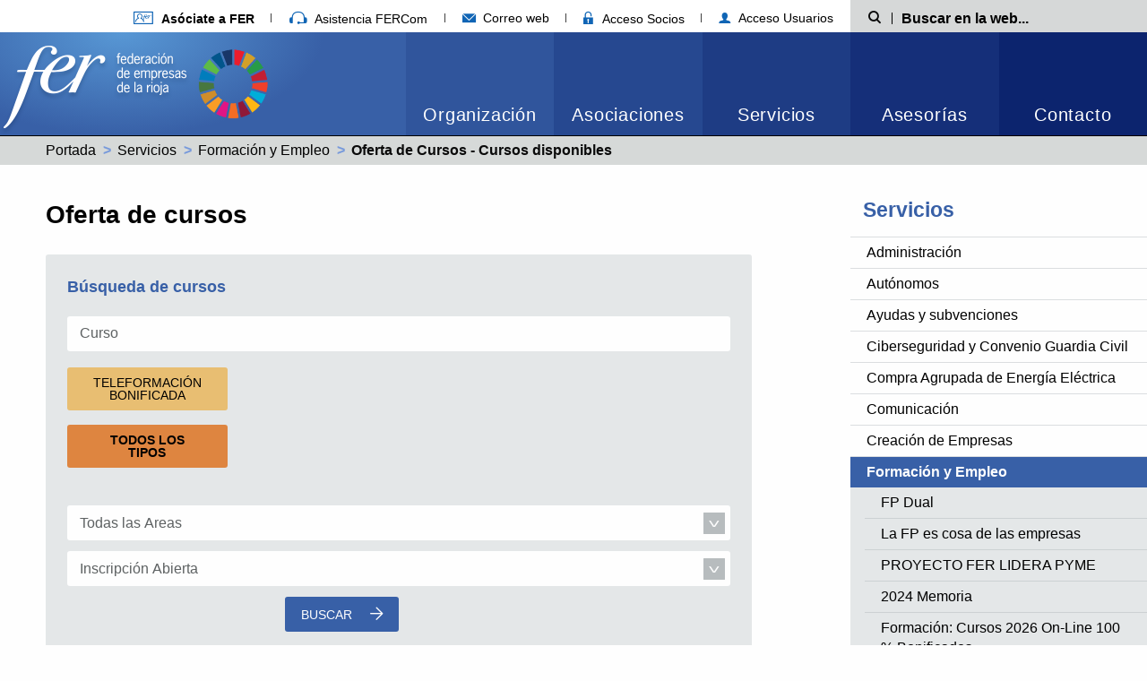

--- FILE ---
content_type: text/html; charset=ISO-8859-1
request_url: https://sie.fer.es/esp/servicios/formacion/disponibles/todas_las_modalidades/todos_los_perfiles/todas_las_localidades/todas_las_familias/sectoriales/motor_formacion.htm?rapida=
body_size: 63579
content:
	
<!doctype html>
<html class="no-js" lang="es" dir="ltr">

<head>
	<meta charset="ISO-8859-1">
	<meta property="og:title" content="Formaci&oacute;n: B&uacute;squeda de Cursos, FER Federación de empresas de La Rioja">
	<meta property="og:description" content="Formaci&oacute;n: B&uacute;squeda de Cursos, FER Federación de empresas de La Rioja">
	<meta property="og:url" content="https://sie.fer.es/esp/servicios/formacion/disponibles/todas_las_modalidades/todos_los_perfiles/todas_las_localidades/todas_las_familias/sectoriales/motor_formacion.htm?rapida=">
	<meta http-equiv="x-ua-compatible" content="ie=edge">
	<meta name="viewport" content="width=device-width, initial-scale=1.0">
	<title>Formaci&oacute;n: B&uacute;squeda de Cursos, FER Federación de empresas de La Rioja</title>
	<meta name="description" content="Formaci&oacute;n: B&uacute;squeda de Cursos, FER Federación de empresas de La Rioja">
	<meta property="og:type" content="article">
			<meta property="og:image" content="https://sie.fer.es/imgcss/fercuadrado.png" />
	<meta property="og:image:url" content="https://sie.fer.es/imgcss/fercuadrado.png" />
	
	
	<link rel="stylesheet" href="/css/foundation.min.css?v=17072020005" />
	<link rel="stylesheet" href="/css/motion-ui.min.css" />

	<link rel="stylesheet" href="/css/estructura.css?v=17072020005" />
	<link rel="stylesheet" href="/css/style-fonts.css?v=17072020005" />

	<link rel="stylesheet" href="/css/slick.css?v=17072020005" />
	<link rel="stylesheet" href="/css/style.css?v=17072020005" />

	<link rel="stylesheet" href="/css/style-menu-lateral.css?v=17072020005" />

	
	
	
	
	
	
	
	
	
			<link rel="stylesheet" href="/css/buscador.css?v=17072020005" />
		<link rel="stylesheet" href="/css/style-details.css?v=17072020005" />
		
	
	
	 
		<style>
	:not(:defined) {
		visibility: hidden;
	}

	:root {
		--cookie-consent-content-radius: 5px;
		--cookie-consent-button-bg: #3860a7;
		--cookie-consent-button-radius: 3px;
		--cookie-consent-button-secondary-color: #3860a7;
	}
</style>
<script>
  
  window.dataLayer = window.dataLayer || [];
  function gtag(){ dataLayer.push(arguments); }

  gtag('consent', 'default', {
    'functionality_storage': 'granted',
    'security_storage': 'granted',
    'personalization_storage': 'granted',
    'analytics_storage': "denied",
    'ad_user_data': "denied",
    'ad_personalization': "denied",
    'ad_storage': "denied"
  });
</script>


<script nomodule src="/js/cookies/cookie-consent.es5.js?v=29092025002a"></script>
<script type="module" src="/js/cookies/cookie-consent.esm.js?v=29092025002a"></script>
<script defer src="/js/cookies/cookie-consent-config.js?v=01102025002a"></script>

		
		<!-- Google Tag Manager -->
		<script>(function(w,d,s,l,i){ w[l]=w[l]||[];w[l].push({'gtm.start':
		new Date().getTime(),event:'gtm.js'});var f=d.getElementsByTagName(s)[0],
		j=d.createElement(s),dl=l!='dataLayer'?'&l='+l:'';j.async=true;j.src=
		'https://www.googletagmanager.com/gtm.js?id='+i+dl;f.parentNode.insertBefore(j,f);
		})(window,document,'script','dataLayer','GTM-MGZMNSWB');</script>
		<!-- End Google Tag Manager -->
		
	
	<link rel="stylesheet" href="/css/print.css?v=17072020005" media="print" />

	<link rel="alternate" type="application/rss+xml" title="RSS" href="https://sie.fer.es/rss/noticias_fer.xml" />
	<link rel="shortcut icon" title="Favicon" href="https://sie.fer.es/favicon.ico" />
	
	</head>

<body >
	
	<header>
		<div class="sup-nav show-for-large" >
	<div class="wrap-container">
		<nav class="main-col">
			<ul class="menu horizontal navEnlacesCabecera">
				<li><a href="/esp/Servicios/Comunicacion/Asociarse/dir_1657.htm" title="Afíliate a FER"><i class="icon icon-afiliate" aria-hidden="true"></i> <strong>Asóciate a FER</strong></a></li>
				<li><a href="/index.php?action=asistenciaFercom" id="asistenciaFercom" aria-hidden="true"><i class="icon icon-fercom" aria-hidden="true"></i> Asistencia FERCom</a></li>
								
				<li><a href="https://serviciodecorreo.es/" target="_blank" title="Correo web"><i class="icon icon-email-menu" aria-hidden="true"></i> Correo web</a></li>
				
								<li><a href="https://secure.fer.es/" title="Acceso socios" target="_blank"><i class="icon icon-area-Socios" aria-hidden="true"></i> Acceso Socios</a></li>
				<li><a href="/usuarios.php?action=privateArea" title="Acceso usuarios" target="_blank"><i class="icon icon-acceso-usuario" aria-hidden="true"></i> Acceso Usuarios</a></li>
			</ul>
		</nav>
		<div class="search-wrap aside-col">
			<form action="/index.php" method="post" name="searchForm" role="search" class="search__form">
				<input name="action" value="search" type="hidden" />
				<label class="search__label" for="search__input-min">
					<span class="show-for-sr">Búsqueda</span><i class="icon icon-buscar" aria-hidden="true"></i>
				</label>
				<div class="search__input-container">
					<input name="searchValue" type="text" id="search__input-min" class="search__input" placeholder="Buscar en la web..." />
				</div>
			</form>
		</div>
	</div>
</div>
<div id="sticky" class="cabecera ">
	<div class="cabecera__container">
		<div class="cabecera__logo logoHeader">
			<div class="logoHeader__logo">
				<h1>
					<a href="/" title="Página principal Federación de Empresas de La Rioja">
						<img width="212" height="115" src="/img/logo-fer-shadow-new.png" alt="Federación de Empresas de la Rioja" />
					</a>
					<a href=" https://www.un.org/sustainabledevelopment/es/" title="sustainabledevelopment" target="_blank">
						<img  class="imagenSec"  style="height: 80px;width: 80px;min-width: 0px!important" height="80" src="/img/SDG_Wheel_Transparent_WEB.png" alt="Federación de Empresas de la Rioja" />
					</a>
				</h1>
			</div>
			<div class="logoHeader__gradient"></div>
		</div>
		<nav class="menuResponsive hide-for-large">
			<ul>
				
				
				<li><a class="menuResponsive__item" href="#" data-toggle="mailer-dropdown-mobile">
						<i class="icon icon-email-menu" aria-hidden="true"></i>
						<span class="show-for-sr">Correo web</span>
					</a>
					<div class="dropdown-pane dropdown-pane--links" id="mailer-dropdown-mobile" data-dropdown>
						<ul class="menu vertical">
							<li><a target="_blank" title="Correo web https://serviciodecorreo.es/" href="https://serviciodecorreo.es/">serviciodecorreo.es</a></li>
							<li><a target="_blank" title="Correo web correo.fer.es" href="https://correo.fer.es/">correo.fer.es</a></li>
						</ul>
					</div>
				</li>

				<li>
					<a class="menuResponsive__item" href="https://secure.fer.es/" target="_blank" title="Acceso Socios">
						<i class="icon icon-area-Socios" aria-hidden="true"></i>
						<span class="show-for-sr">Acceso Socios</span>
					</a>
				</li>
				<li>
					<a class="menuResponsive__item" href="/usuarios.php?action=privateArea" target="_blank" title="Acceso Usuarios">
						<i class="icon icon-acceso-usuario" aria-hidden="true"></i>
						<span class="show-for-sr">Acceso Usuarios</span>
					</a>
				</li>
				<li>
					<a class="menuResponsive__item" href="#" title="Buscador" data-toggle="search-min">
						<i class="icon icon-buscar" aria-hidden="true"></i>
						<span class="show-for-sr">Mostrar Buscador</span>
					</a>
				</li>
				<li><a class="menuResponsive__item menuResponsive__item--nav" href="#" data-toggle="responsive-menu" title="Menú">
					<span class="iNav__wrap"><i class="iNav" aria-hidden="true"></i></span>
					<span class="show-for-sr">Ver menú</span>
				</a></li>
			</ul>
		</nav>
		<nav class="cabecera__nav">
			<div id="responsive-menu" data-toggler="hide-accordion">
				
				<ul class="menu menuPrincipal horizontal" data-responsive-menu="accordion large-dropdown" data-multi-open="false">
										<li class="menuPrincipal__item menuPrincipal__item--active">
						<a href="//sie.fer.es/esp/Organizacion/menu_10.htm" title="Organización">Organización</a>
													<ul class="menu vertical large-horizontal menuPrincipal__item__submenu">
							<li class="menuPrincipal__item__submenu__item hide-for-large"><a href="//sie.fer.es/esp/Organizacion/menu_10.htm" title="Organización">Organización</a></li>
							 
								<li class="menuPrincipal__item__submenu__item"><a href="//sie.fer.es/esp/Organizacion/Nuestro_compromiso_Carta_Identidad/menu_1638.htm" title="Nuestro compromiso: Carta de Identidad">Nuestro compromiso: Carta de Identidad</a></li>
							 
								<li class="menuPrincipal__item__submenu__item"><a href="//sie.fer.es/esp/Organizacion/Identidad_Visual_Corporativa/menu_1639.htm" title="Identidad Visual Corporativa">Identidad Visual Corporativa</a></li>
							 
								<li class="menuPrincipal__item__submenu__item"><a href="//sie.fer.es/esp/Organizacion/Desde_1977/menu_1640.htm" title="Desde 1977">Desde 1977</a></li>
							 
								<li class="menuPrincipal__item__submenu__item"><a href="//sie.fer.es/esp/Organizacion/La_Voz_empresas_La_Rioja/menu_1641.htm" title="La Voz de las empresas de La Rioja">La Voz de las empresas de La Rioja</a></li>
							 
								<li class="menuPrincipal__item__submenu__item"><a href="//sie.fer.es/esp/Organizacion/Quienes_Somos_Lengua_Signos/menu_3213.htm" title="¿Quiénes Somos? en Lengua de Signos">¿Quiénes Somos? en Lengua de Signos</a></li>
							 
								<li class="menuPrincipal__item__submenu__item"><a href="//sie.fer.es/esp/Organizacion/Organos_Estructura_gobierno/menu_1642.htm" title="Órganos y Estructura de gobierno">Órganos y Estructura de gobierno</a></li>
							 
								<li class="menuPrincipal__item__submenu__item"><a href="//sie.fer.es/esp/Organizacion/Normativa_Aplicable/menu_3170.htm" title="Normativa Aplicable">Normativa Aplicable</a></li>
							 
								<li class="menuPrincipal__item__submenu__item"><a href="//sie.fer.es/esp/Organizacion/Canal_denuncias/menu_3187.htm" title="Canal de denuncias">Canal de denuncias</a></li>
							
							</ul>
											</li>
										<li class="menuPrincipal__item menuPrincipal__item--active">
						<a href="//sie.fer.es/esp/Asociaciones/menu_11.htm" title="Asociaciones">Asociaciones</a>
													<ul class="menu vertical large-horizontal menuPrincipal__item__submenu">
							<li class="menuPrincipal__item__submenu__item hide-for-large"><a href="//sie.fer.es/esp/Asociaciones/menu_11.htm" title="Asociaciones">Asociaciones</a></li>
							 
								<li class="menuPrincipal__item__submenu__item"><a href="//sie.fer.es/esp/Asociaciones/Comercio/menu_1644.htm" title="Comercio">Comercio</a></li>
							 
								<li class="menuPrincipal__item__submenu__item"><a href="//sie.fer.es/esp/Asociaciones/Industria/menu_1645.htm" title="Industria">Industria</a></li>
							 
								<li class="menuPrincipal__item__submenu__item"><a href="//sie.fer.es/esp/Asociaciones/Servicios/menu_1646.htm" title="Servicios">Servicios</a></li>
							 
								<li class="menuPrincipal__item__submenu__item"><a href="//sie.fer.es/esp/Asociaciones/Otras_asociaciones/menu_3284.htm" title="Otras asociaciones">Otras asociaciones</a></li>
							 
								<li class="menuPrincipal__item__submenu__item"><a href="//sie.fer.es/esp/Asociaciones/Poligonos_Industriales/menu_3285.htm" title="Polígonos Industriales">Polígonos Industriales</a></li>
							 
								<li class="menuPrincipal__item__submenu__item"><a href="//sie.fer.es/esp/Asociaciones/Ley_Transparencia/menu_2307.htm" title="Ley de Transparencia">Ley de Transparencia</a></li>
							
							</ul>
											</li>
										<li class="menuPrincipal__item menuPrincipal__item--active">
						<a href="//sie.fer.es/esp/Servicios/menu_12.htm" title="Servicios">Servicios</a>
													<ul class="menu vertical large-horizontal menuPrincipal__item__submenu">
							<li class="menuPrincipal__item__submenu__item hide-for-large"><a href="//sie.fer.es/esp/Servicios/menu_12.htm" title="Servicios">Servicios</a></li>
							 
								<li class="menuPrincipal__item__submenu__item"><a href="//sie.fer.es/esp/Servicios/Administracion/menu_1653.htm" title="Administración">Administración</a></li>
							 
								<li class="menuPrincipal__item__submenu__item"><a href="//sie.fer.es/esp/Servicios/Autonomos/menu_1929.htm" title="Autónomos">Autónomos</a></li>
							 
								<li class="menuPrincipal__item__submenu__item"><a href="//sie.fer.es/esp/Servicios/Ayudas_subvenciones/menu_3221.htm" title="Ayudas y subvenciones">Ayudas y subvenciones</a></li>
							 
								<li class="menuPrincipal__item__submenu__item"><a href="//sie.fer.es/esp/Servicios/Ciberseguridad_Convenio_Guardia_Civil/menu_3205.htm" title="Ciberseguridad y Convenio Guardia Civil">Ciberseguridad y Convenio Guardia Civil</a></li>
							 
								<li class="menuPrincipal__item__submenu__item"><a href="//sie.fer.es/esp/Servicios/Compra_Agrupada_Energia_Electrica/menu_2424.htm" title="Compra Agrupada de Energía Eléctrica">Compra Agrupada de Energía Eléctrica</a></li>
							 
								<li class="menuPrincipal__item__submenu__item"><a href="//sie.fer.es/esp/Servicios/Comunicacion/menu_1649.htm" title="Comunicación">Comunicación</a></li>
							 
								<li class="menuPrincipal__item__submenu__item"><a href="//sie.fer.es/esp/Servicios/Creacion_Empresas/menu_2839.htm" title="Creación de Empresas">Creación de Empresas</a></li>
							 
								<li class="menuPrincipal__item__submenu__item"><a href="//sie.fer.es/esp/Servicios/Formacion_Empleo/menu_1648.htm" title="Formación y Empleo">Formación y Empleo</a></li>
							 
								<li class="menuPrincipal__item__submenu__item"><a href="//sie.fer.es/esp/Servicios/Innovacion_Tecnologia/menu_1651.htm" title="Innovación y Tecnología">Innovación y Tecnología</a></li>
							 
								<li class="menuPrincipal__item__submenu__item"><a href="//sie.fer.es/esp/Servicios/Internacional/menu_1650.htm" title="Internacional">Internacional</a></li>
							 
								<li class="menuPrincipal__item__submenu__item"><a href="//sie.fer.es/esp/Servicios/Marketing__Comercial/menu_2826.htm" title="Marketing / Comercial">Marketing / Comercial</a></li>
							 
								<li class="menuPrincipal__item__submenu__item"><a href="//sie.fer.es/esp/Servicios/Oficina_Desarrollo_Economico_Logrono/menu_2297.htm" title="Oficina para el Desarrollo Económico de Logroño">Oficina para el Desarrollo Económico de Logroño</a></li>
							 
								<li class="menuPrincipal__item__submenu__item"><a href="//sie.fer.es/esp/Servicios/Oficina_Tecnica_Fondos_Europeos/menu_2967.htm" title="Oficina Técnica de Fondos Europeos">Oficina Técnica de Fondos Europeos</a></li>
							 
								<li class="menuPrincipal__item__submenu__item"><a href="//sie.fer.es/esp/Servicios/Responsabilidad_Social_Empresarial/menu_2295.htm" title="Responsabilidad Social Empresarial">Responsabilidad Social Empresarial</a></li>
							
							</ul>
											</li>
										<li class="menuPrincipal__item menuPrincipal__item--active">
						<a href="//sie.fer.es/esp/Asesorias/menu_13.htm" title="Asesorías">Asesorías</a>
													<ul class="menu vertical large-horizontal menuPrincipal__item__submenu">
							<li class="menuPrincipal__item__submenu__item hide-for-large"><a href="//sie.fer.es/esp/Asesorias/menu_13.htm" title="Asesorías">Asesorías</a></li>
							 
								<li class="menuPrincipal__item__submenu__item"><a href="//sie.fer.es/esp/Asesorias/Laboral/menu_1662.htm" title="Laboral">Laboral</a></li>
							 
								<li class="menuPrincipal__item__submenu__item"><a href="//sie.fer.es/esp/Asesorias/Fiscal/menu_1663.htm" title="Fiscal">Fiscal</a></li>
							 
								<li class="menuPrincipal__item__submenu__item"><a href="//sie.fer.es/esp/Asesorias/Economico_financiero/menu_1664.htm" title="Económico financiero">Económico financiero</a></li>
							 
								<li class="menuPrincipal__item__submenu__item"><a href="//sie.fer.es/esp/Asesorias/Mercantil/menu_1665.htm" title="Mercantil">Mercantil</a></li>
							 
								<li class="menuPrincipal__item__submenu__item"><a href="//sie.fer.es/esp/Asesorias/Civil_Juridico/menu_2726.htm" title="Civil y Jurídico">Civil y Jurídico</a></li>
							 
								<li class="menuPrincipal__item__submenu__item"><a href="//sie.fer.es/esp/Asesorias/Medioambiente/menu_1667.htm" title="Medioambiente">Medioambiente</a></li>
							 
								<li class="menuPrincipal__item__submenu__item"><a href="//sie.fer.es/esp/Asesorias/Prevencion_Riesgos_Laborales/menu_1666.htm" title="Prevención de Riesgos Laborales">Prevención de Riesgos Laborales</a></li>
							 
								<li class="menuPrincipal__item__submenu__item"><a href="//sie.fer.es/esp/Asesorias/Derecho_Administrativo/menu_1679.htm" title="Derecho Administrativo">Derecho Administrativo</a></li>
							 
								<li class="menuPrincipal__item__submenu__item"><a href="//sie.fer.es/esp/Asesorias/Contratacion_Internacional/menu_1064.htm" title="Contratación Internacional">Contratación Internacional</a></li>
							 
								<li class="menuPrincipal__item__submenu__item"><a href="//sie.fer.es/esp/Asesorias/Eficiencia_Energetica/menu_1678.htm" title="Eficiencia Energética">Eficiencia Energética</a></li>
							 
								<li class="menuPrincipal__item__submenu__item"><a href="//sie.fer.es/esp/Asesorias/Seguros/menu_1680.htm" title="Seguros">Seguros</a></li>
							 
								<li class="menuPrincipal__item__submenu__item"><a href="//sie.fer.es/esp/Asesorias/Patentes_Marcas/menu_1733.htm" title="Patentes y Marcas">Patentes y Marcas</a></li>
							 
								<li class="menuPrincipal__item__submenu__item"><a href="//sie.fer.es/esp/Asesorias/Seguridad_Privada/menu_1948.htm" title="Seguridad Privada">Seguridad Privada</a></li>
							 
								<li class="menuPrincipal__item__submenu__item"><a href="//sie.fer.es/esp/Asesorias/Investigacion_Empresarial/menu_2279.htm" title="Investigación Empresarial">Investigación Empresarial</a></li>
							 
								<li class="menuPrincipal__item__submenu__item"><a href="//sie.fer.es/esp/Asesorias/Vehiculos_Trafico_Transportes/menu_2525.htm" title="Vehículos, Tráfico y Transportes">Vehículos, Tráfico y Transportes</a></li>
							 
								<li class="menuPrincipal__item__submenu__item"><a href="//sie.fer.es/esp/Asesorias/Comercio_Exterior/menu_2761.htm" title="Comercio Exterior">Comercio Exterior</a></li>
							 
								<li class="menuPrincipal__item__submenu__item"><a href="//sie.fer.es/esp/Asesorias/Informacion_General/menu_3191.htm" title="Información General">Información General</a></li>
							
							</ul>
											</li>
					
					<li class="menuPrincipal__item"><a href="//sie.fer.es/index.php?action=contacto" title="Contacto">Contacto</a></li>
				</ul>
			</nav>
		</div>
	</div>
</div>
<div id="search-min" class="wrap-container hide-for-large" data-toggler=".hide">
	<div class="search-wrap">
		<form action="/index.php" method="post" name="searchForm" role="search" class="search__form">
			<input name="action" value="search" type="hidden" />
			<label class="search__label" for="search__input">
				<span class="show-for-sr">Búsqueda</span><i class="icon icon-buscar" aria-hidden="true"></i>
			</label>
			<div class="search__input-container">
				<input name="searchValue" type="text" id="search__input" class="search__input" placeholder="Buscar en la web..." />
			</div>
		</form>
	</div>
</div>

<div class="breadcrumbs">
	<div class="wrap-container">
		<nav role="navigation">
			<ul class="breadcrumbs__list">
													<li class="__item"><a href="//sie.fer.es/index.php" title="Portada">Portada</a></li>
																<li class="__item"><a href="" title="Servicios">Servicios</a></li>
																<li class="__item"><a href="/formacion.php" title="Formación y Empleo">Formación y Empleo</a></li>
																<li class="__item"><span class="show-for-sr">Actual: </span> <strong>Oferta de Cursos - Cursos  disponibles</strong></li>
							
			</ul>
		</nav>
	</div>
</div>

	</header>

	<div class="printHeader only-for-print">
		<img width="100" height="50" src="/img/logo-print-new.png" alt="Federación de Empresas de la Rioja" />
	</div>

<div class="main wrap-container main-wrapper">

	

<aside class="aside-col aside-col--menu">
	<nav aria-label="Menu navegación lateral" class="hide-for-large">
		<h2 class="menu__title show-for-sr">Servicios</h2>
		<ul class="accordion accordion--menuLateral">
			<li>
																																																																																																														<div class="link">Formación y Empleo<i class="link__icon icon-flecha-menu-responsive"></i></div>
																																																																													
								
				<ul class="submenu submenu--menuLateral">
																																																																																																																														<li ><a href="https://sie.fer.es/esp/Servicios/Formacion_Empleo/FP_Dual/dir_2659.htm" title="FP Dual"  >FP Dual</a></li>
																	<li ><a href="https://sie.fer.es/esp/Servicios/Formacion_Empleo/La_FP_es_cosa_empresas/dir_3209.htm" title="La FP es cosa de las empresas"  >La FP es cosa de las empresas</a></li>
																	<li ><a href="https://sie.fer.es/esp/Servicios/Formacion_Empleo/PROYECTO_FER_LIDERA_PYME/dir_3363.htm" title="PROYECTO FER LIDERA PYME"  >PROYECTO FER LIDERA PYME</a></li>
																	<li ><a href="https://sie.fer.es/esp/Servicios/Formacion_Empleo/2024_Memoria/dir_3312.htm" title="2024 Memoria"  >2024 Memoria</a></li>
																	<li ><a href="https://sie.fer.es/esp/Servicios/Formacion_Empleo/Formacion_Cursos_2026_On-Line_100__Bonificados/dir_3430.htm" title="Formación: Cursos 2026 On-Line 100 % Bonificados"  >Formación: Cursos 2026 On-Line 100 % Bonificados</a></li>
																	<li ><a href="https://sie.fer.es/esp/Servicios/Formacion_Empleo/Procedimiento_Acreditacion_Competencias_Profesionales/dir_3014.htm" title="Procedimiento de Acreditación de Competencias Profesionales"  >Procedimiento de Acreditación de Competencias Profesionales</a></li>
																	<li ><a href="https://sie.fer.es/esp/Servicios/Formacion_Empleo/Agencia_Colocacion_Ofertas_demandas_empleo/dir_762.htm" title="Agencia de Colocación (Ofertas y demandas de empleo)"  >Agencia de Colocación (Ofertas y demandas de empleo)</a></li>
																	<li ><a href="https://sie.fer.es/esp/Servicios/Responsabilidad_Social_Empresarial/menu_2295.htm" title="Responsabilidad Social Empresarial"   target="_blank">Responsabilidad Social Empresarial</a></li>
																	<li ><a href="https://sie.fer.es/esp/Servicios/Formacion_Empleo/Plan_Formacion_Profesional_Empleo_La_Rioja_2024-2028/webFile_34690.htm" title="Plan de Formación Profesional y Empleo de La Rioja 2024-2028"  >Plan de Formación Profesional y Empleo de La Rioja 2024-2028</a></li>
																	<li ><a href="https://sie.fer.es/esp/Servicios/Formacion_Empleo/Observatorio_FP/dir_2964.htm" title="Observatorio FP"  >Observatorio FP</a></li>
																	<li ><a href="https://sie.fer.es/esp/Servicios/Formacion_Empleo/Empresa_Mas_Cerca_-_Buenas_Practicas_Empresariales_centros_Educativos_2025/dir_3380.htm" title="Empresa Más Cerca - Buenas Prácticas Empresariales en centros Educativos 2025"  >Empresa Más Cerca - Buenas Prácticas Empresariales en centros Educativos 2025</a></li>
																	<li ><a href="https://sie.fer.es/esp/Servicios/Formacion_Empleo/Microcredenciales_UR_2024-2026/dir_3406.htm" title="Microcredenciales UR 2024-2026"  >Microcredenciales UR 2024-2026</a></li>
								
																																																																																											
									</ul>
			</li>
		</ul>
	</nav>

	<nav aria-label="Menu navegación lateral" class="show-for-large">
		<h2 class="menu__title"><a href="https://sie.fer.es/esp/Servicios/menu_12.htm">Servicios</a></h2>
		<ul class="menuLateral">
							<li class=" 
				">
					<h3><a href="https://sie.fer.es/esp/Servicios/Administracion/menu_1653.htm" title="Administración" >Administración</a></h3>
									</li>
							<li class=" 
				">
					<h3><a href="https://sie.fer.es/esp/Servicios/Autonomos/menu_1929.htm" title="Autónomos" >Autónomos</a></h3>
									</li>
							<li class=" 
				">
					<h3><a href="https://sie.fer.es/esp/Servicios/Ayudas_subvenciones/menu_3221.htm" title="Ayudas y subvenciones" >Ayudas y subvenciones</a></h3>
									</li>
							<li class=" 
				">
					<h3><a href="https://sie.fer.es/esp/Servicios/Ciberseguridad_Convenio_Guardia_Civil/menu_3205.htm" title="Ciberseguridad y Convenio Guardia Civil" >Ciberseguridad y Convenio Guardia Civil</a></h3>
									</li>
							<li class=" 
				">
					<h3><a href="https://sie.fer.es/esp/Servicios/Compra_Agrupada_Energia_Electrica/menu_2424.htm" title="Compra Agrupada de Energía Eléctrica" >Compra Agrupada de Energía Eléctrica</a></h3>
									</li>
							<li class=" 
				">
					<h3><a href="https://sie.fer.es/esp/Servicios/Comunicacion/menu_1649.htm" title="Comunicación" >Comunicación</a></h3>
									</li>
							<li class=" 
				">
					<h3><a href="https://sie.fer.es/esp/Servicios/Creacion_Empresas/menu_2839.htm" title="Creación de Empresas" >Creación de Empresas</a></h3>
									</li>
							<li class=" menuLateral-open 
				 activado ">
					<h3><a href="https://sie.fer.es/esp/Servicios/Formacion_Empleo/menu_1648.htm" title="Formación y Empleo" >Formación y Empleo</a></h3>
										<ul class="menuLateral__submenu">
											<li class="" >
							<a href="https://sie.fer.es/esp/Servicios/Formacion_Empleo/FP_Dual/dir_2659.htm"  >FP Dual</a>
							
						</li>
											<li class="" >
							<a href="https://sie.fer.es/esp/Servicios/Formacion_Empleo/La_FP_es_cosa_empresas/dir_3209.htm"  >La FP es cosa de las empresas</a>
							
						</li>
											<li class="" >
							<a href="https://sie.fer.es/esp/Servicios/Formacion_Empleo/PROYECTO_FER_LIDERA_PYME/dir_3363.htm"  >PROYECTO FER LIDERA PYME</a>
							
						</li>
											<li class="" >
							<a href="https://sie.fer.es/esp/Servicios/Formacion_Empleo/2024_Memoria/dir_3312.htm"  >2024 Memoria</a>
							
						</li>
											<li class="" >
							<a href="https://sie.fer.es/esp/Servicios/Formacion_Empleo/Formacion_Cursos_2026_On-Line_100__Bonificados/dir_3430.htm"  >Formación: Cursos 2026 On-Line 100 % Bonificados</a>
							
						</li>
											<li class="" >
							<a href="https://sie.fer.es/esp/Servicios/Formacion_Empleo/Procedimiento_Acreditacion_Competencias_Profesionales/dir_3014.htm"  >Procedimiento de Acreditación de Competencias Profesionales</a>
							
						</li>
											<li class="" >
							<a href="https://sie.fer.es/esp/Servicios/Formacion_Empleo/Agencia_Colocacion_Ofertas_demandas_empleo/dir_762.htm"  >Agencia de Colocación (Ofertas y demandas de empleo)</a>
							
						</li>
											<li class="" >
							<a href="https://sie.fer.es/esp/Servicios/Responsabilidad_Social_Empresarial/menu_2295.htm"  target="_blank" >Responsabilidad Social Empresarial</a>
							
						</li>
											<li class="" >
							<a href="https://sie.fer.es/esp/Servicios/Formacion_Empleo/Plan_Formacion_Profesional_Empleo_La_Rioja_2024-2028/webFile_34690.htm"  >Plan de Formación Profesional y Empleo de La Rioja 2024-2028</a>
							
						</li>
											<li class="" >
							<a href="https://sie.fer.es/esp/Servicios/Formacion_Empleo/Observatorio_FP/dir_2964.htm"  >Observatorio FP</a>
							
						</li>
											<li class="" >
							<a href="https://sie.fer.es/esp/Servicios/Formacion_Empleo/Empresa_Mas_Cerca_-_Buenas_Practicas_Empresariales_centros_Educativos_2025/dir_3380.htm"  >Empresa Más Cerca - Buenas Prácticas Empresariales en centros Educativos 2025</a>
							
						</li>
											<li class="" >
							<a href="https://sie.fer.es/esp/Servicios/Formacion_Empleo/Microcredenciales_UR_2024-2026/dir_3406.htm"  >Microcredenciales UR 2024-2026</a>
							
						</li>
					
					</ul>
									</li>
							<li class=" 
				">
					<h3><a href="https://sie.fer.es/esp/Servicios/Innovacion_Tecnologia/menu_1651.htm" title="Innovación y Tecnología" >Innovación y Tecnología</a></h3>
									</li>
							<li class=" 
				">
					<h3><a href="https://sie.fer.es/esp/Servicios/Internacional/menu_1650.htm" title="Internacional" >Internacional</a></h3>
									</li>
							<li class=" 
				">
					<h3><a href="https://sie.fer.es/esp/Servicios/Marketing__Comercial/menu_2826.htm" title="Marketing / Comercial" >Marketing / Comercial</a></h3>
									</li>
							<li class=" 
				">
					<h3><a href="https://sie.fer.es/esp/Servicios/Oficina_Desarrollo_Economico_Logrono/menu_2297.htm" title="Oficina para el Desarrollo Económico de Logroño" >Oficina para el Desarrollo Económico de Logroño</a></h3>
									</li>
							<li class=" 
				">
					<h3><a href="https://sie.fer.es/esp/Servicios/Oficina_Tecnica_Fondos_Europeos/menu_2967.htm" title="Oficina Técnica de Fondos Europeos" >Oficina Técnica de Fondos Europeos</a></h3>
									</li>
							<li class=" 
				">
					<h3><a href="https://sie.fer.es/esp/Servicios/Responsabilidad_Social_Empresarial/menu_2295.htm" title="Responsabilidad Social Empresarial" >Responsabilidad Social Empresarial</a></h3>
									</li>
			
		</ul>
	</nav>
</aside>




	<div class="main-col">
		<h3 class="title-big show-for-large">Oferta de cursos</h3>
		<form id="buscarCursos" name="buscarCursos" method="post" action="/formacion.php">
			<input type="hidden" name="action" value="motorCursos" />
			<div class="form-wrapper form-wrapper--buscador">
								<div class="grid-x">
					<div class="cell">
						<h4 class="title--buscador">Búsqueda de cursos</h4>
					</div>
				</div>
				<div class="grid-x">
					<div class="cell">
						<label for="busq_rapida" class="hide">Curso</label>
						<input type="text" name="rapida" id="busq_rapida" value="" placeholder="Curso" />
					</div>
				</div>
				<div class="grid-x group-buttons group-buttons--cursos">
					
					
					<label class="button ">
						<input type="radio" name="source"  value="Formación Bonificada">Teleformación Bonificada
					</label>
					
				</div>

					
				<div class="grid-x group-buttons group-buttons--cursos">
					<label class="button  is-selected">
						<input type="radio" name="source"  checked="checked" value="Todos los Tipos">Todos los Tipos
					</label>
				</div>

				<div class="grid-x">
					<div class="small-12 medium-6 cell link-toggle-options">
						
					</div>
					<div  class="small-12 cell hidden-options">
						<div class="grid-x">
						
																					<input type="hidden" name="tematica" value="todas_las_familias" />
																												<div class="cell">
									<label for="field-opciones-area" class="hide">&Aacute;rea</label>
									<select name="area" id="field-opciones-area">
										<option label="Todas las Areas" value="todas_las_areas" selected="selected">Todas las Areas</option>
																																	<option label="Administración de Sistemas" value="administracion_de_sistemas" >Administración de Sistemas</option>
																																												<option label="Calidad y Medioambiente" value="calidad_y_medioambiente" >Calidad y Medioambiente</option>
																																												<option label="Calidad, medioambiente y alimentación" value="calidad,_medioambiente_y_alimentacion" >Calidad, medioambiente y alimentación</option>
																																												<option label="Diseño Gráfico y Web" value="diseno_grafico_y_web" >Diseño Gráfico y Web</option>
																																												<option label="Educación y Formación" value="educacion_y_formacion" >Educación y Formación</option>
																																												<option label="Especializaciones Profesionales" value="especializaciones_profesionales" >Especializaciones Profesionales</option>
																																												<option label="Especialización Profesionales" value="especializacion_profesionales" >Especialización Profesionales</option>
																																												<option label="Gestión Empresarial" value="gestion_empresarial" >Gestión Empresarial</option>
																																												<option label="Habilidades Directivas" value="habilidades_directivas" >Habilidades Directivas</option>
																																												<option label="Habilidades Personales" value="habilidades_personales" >Habilidades Personales</option>
																																												<option label="Ingeniería y Proyectos" value="ingenieria_y_proyectos" >Ingeniería y Proyectos</option>
																																												<option label="Inteligencia artificial" value="inteligencia_artificial" >Inteligencia artificial</option>
																																												<option label="Internet" value="internet" >Internet</option>
																																												<option label="Legislación General" value="legislacion_general" >Legislación General</option>
																																												<option label="Marketing y Ventas" value="marketing_y_ventas" >Marketing y Ventas</option>
																																												<option label="Ofimática" value="ofimatica" >Ofimática</option>
																																												<option label="Prevención de Riesgos" value="prevencion_de_riesgos" >Prevención de Riesgos</option>
																																												<option label="Recursos Humanos" value="recursos_humanos" >Recursos Humanos</option>
																																												<option label="Sanidad, Servicios Sociales e Igualdad" value="sanidad,_servicios_sociales_e_igualdad" >Sanidad, Servicios Sociales e Igualdad</option>
																																												<option label="Salud, servicios sociales e igualdad" value="salud,_servicios_sociales_e_igualdad" >Salud, servicios sociales e igualdad</option>
																																												<option label="Transformación Digital" value="transformacion_digital" >Transformación Digital</option>
																					
																			</select>
								</div>
																												<input type="hidden" name="dirigido" value="todos_los_perfiles" />
																												<input type="hidden" name="localidad" value="todas_las_localidades" />
																												<div class="cell">
									<label for="field-opciones-filtro_estado" class="hide">Estado</label>
									<select name="filtro_estado" id="field-opciones-filtro_estado">
										<option label="Mostrar Todos" value="todos_los_estados" >Mostrar Todos</option>
																																	<option label="Cursos Realizados" value="realizados" >Cursos Realizados</option>
																																												<option label="Inscripción Abierta" value="disponibles" selected="selected">Inscripción Abierta</option>
																					
																			</select>
								</div>
																												<input type="hidden" name="modalidad" value="todas_las_modalidades" />
													
						</div>
					</div>
					<div class="small-12 medium-6 cell text-right submitBtn">
						<button type="submit" class="button">Buscar <i class="icon-ir"></i></button>
					</div>
				</div>
			</div>
		</form>

		
		<div class="results__header">
			<h4 class="results__title">Lista de cursos</h4>
						<a href="javascript:self.print();"><i class="icon icon-imprimir results__icon"></i></a>
					</div>

				<p class="results__subheader">de <span class="results__info">1</span> a <span class="results__info">15</span> de <span class="results__info">231</span></p>
		
				<ul class="list">
							<li class="list__item">
	<div class="results__item results__item--cursos">
		<div class="results__item__info">
			<h5 class="results__item__title"><a href="/formacion.php?action=courseInfo&amp;courseId=1746853">ABSENTISMO LABORAL: PREVENCIÓN Y GESTIÓN</a></h5>
			<span class="results__featured">Inicio: M&uacute;ltiples&nbsp;Fechas</span>
			<ul class="list list-pipe">
								<li class="list__item"><strong>A través de internet</strong></li>
									<li class="list__item"><strong>Todos los perfiles</strong></li>
							</ul>
			<ul class="list">
				<li class="list__item">Socios FER: 97,00 €. No socios FER y Desempleados: 108,00 €</li>
			</ul>
		</div>
				<div class="results__inscripcion text-center large-text-right">
			<form method="post" action="/formacion.php">
				<input type="hidden" name="action" value="inscription1" />
				<input type="hidden" name="courseId" value="1746853" />
				<button type="submit" class="button">Inscríbete <i class="icon-ir"></i></button>
			</form>
		</div>
			</div>
</li>
							<li class="list__item">
	<div class="results__item results__item--cursos">
		<div class="results__item__info">
			<h5 class="results__item__title"><a href="/formacion.php?action=courseInfo&amp;courseId=1746932">ACCESIBILIDAD EN LA VIVIENDA</a></h5>
			<span class="results__featured">Inicio: M&uacute;ltiples&nbsp;Fechas</span>
			<ul class="list list-pipe">
								<li class="list__item"><strong>A través de internet</strong></li>
									<li class="list__item"><strong>Todos los perfiles</strong></li>
							</ul>
			<ul class="list">
				<li class="list__item">Socios FER: 88,00 €. No socios FER y Desempleados: 98,00 €</li>
			</ul>
		</div>
				<div class="results__inscripcion text-center large-text-right">
			<form method="post" action="/formacion.php">
				<input type="hidden" name="action" value="inscription1" />
				<input type="hidden" name="courseId" value="1746932" />
				<button type="submit" class="button">Inscríbete <i class="icon-ir"></i></button>
			</form>
		</div>
			</div>
</li>
							<li class="list__item">
	<div class="results__item results__item--cursos">
		<div class="results__item__info">
			<h5 class="results__item__title"><a href="/formacion.php?action=courseInfo&amp;courseId=1746864">ACCESS 2021 AVANZADO</a></h5>
			<span class="results__featured">Inicio: M&uacute;ltiples&nbsp;Fechas</span>
			<ul class="list list-pipe">
								<li class="list__item"><strong>A través de internet</strong></li>
									<li class="list__item"><strong>Todos los perfiles</strong></li>
							</ul>
			<ul class="list">
				<li class="list__item">Socios FER: 185,00 €. No socios FER y Desempleados: 206,00 €</li>
			</ul>
		</div>
				<div class="results__inscripcion text-center large-text-right">
			<form method="post" action="/formacion.php">
				<input type="hidden" name="action" value="inscription1" />
				<input type="hidden" name="courseId" value="1746864" />
				<button type="submit" class="button">Inscríbete <i class="icon-ir"></i></button>
			</form>
		</div>
			</div>
</li>
							<li class="list__item">
	<div class="results__item results__item--cursos">
		<div class="results__item__info">
			<h5 class="results__item__title"><a href="/formacion.php?action=courseInfo&amp;courseId=1746868">ACCESS 2021 BÁSICO</a></h5>
			<span class="results__featured">Inicio: M&uacute;ltiples&nbsp;Fechas</span>
			<ul class="list list-pipe">
								<li class="list__item"><strong>A través de internet</strong></li>
									<li class="list__item"><strong>Todos los perfiles</strong></li>
							</ul>
			<ul class="list">
				<li class="list__item">Socios FER: 159,00 €. No socios FER y Desempleados: 177,00 €</li>
			</ul>
		</div>
				<div class="results__inscripcion text-center large-text-right">
			<form method="post" action="/formacion.php">
				<input type="hidden" name="action" value="inscription1" />
				<input type="hidden" name="courseId" value="1746868" />
				<button type="submit" class="button">Inscríbete <i class="icon-ir"></i></button>
			</form>
		</div>
			</div>
</li>
							<li class="list__item">
	<div class="results__item results__item--cursos">
		<div class="results__item__info">
			<h5 class="results__item__title"><a href="/formacion.php?action=courseInfo&amp;courseId=1746920">ADAPTABILIDAD: APRENDE A SER FLEXIBLE ANTE LOS CAMBIOS EN TU ENTORNO LABORAL</a></h5>
			<span class="results__featured">Inicio: M&uacute;ltiples&nbsp;Fechas</span>
			<ul class="list list-pipe">
								<li class="list__item"><strong>A través de internet</strong></li>
									<li class="list__item"><strong>Todos los perfiles</strong></li>
							</ul>
			<ul class="list">
				<li class="list__item">Socios FER: 159,00 €. No socios FER y Desempleados: 177,00 €</li>
			</ul>
		</div>
				<div class="results__inscripcion text-center large-text-right">
			<form method="post" action="/formacion.php">
				<input type="hidden" name="action" value="inscription1" />
				<input type="hidden" name="courseId" value="1746920" />
				<button type="submit" class="button">Inscríbete <i class="icon-ir"></i></button>
			</form>
		</div>
			</div>
</li>
							<li class="list__item">
	<div class="results__item results__item--cursos">
		<div class="results__item__info">
			<h5 class="results__item__title"><a href="/formacion.php?action=courseInfo&amp;courseId=1746893">ADMINISTRACIÓN AVANZADA DE LINUX (LPIC-2)</a></h5>
			<span class="results__featured">Inicio: M&uacute;ltiples&nbsp;Fechas</span>
			<ul class="list list-pipe">
								<li class="list__item"><strong>A través de internet</strong></li>
									<li class="list__item"><strong>Todos los perfiles</strong></li>
							</ul>
			<ul class="list">
				<li class="list__item">Socios FER: 423,00 €. No socios FER y Desempleados: 471,00 €</li>
			</ul>
		</div>
				<div class="results__inscripcion text-center large-text-right">
			<form method="post" action="/formacion.php">
				<input type="hidden" name="action" value="inscription1" />
				<input type="hidden" name="courseId" value="1746893" />
				<button type="submit" class="button">Inscríbete <i class="icon-ir"></i></button>
			</form>
		</div>
			</div>
</li>
							<li class="list__item">
	<div class="results__item results__item--cursos">
		<div class="results__item__info">
			<h5 class="results__item__title"><a href="/formacion.php?action=courseInfo&amp;courseId=1746742">ADOBE FIREFLY: CREACIÓN DE ARTE DIGITAL CON IA</a></h5>
			<span class="results__featured">Inicio: M&uacute;ltiples&nbsp;Fechas</span>
			<ul class="list list-pipe">
								<li class="list__item"><strong>A través de internet</strong></li>
									<li class="list__item"><strong>Todos los perfiles</strong></li>
							</ul>
			<ul class="list">
				<li class="list__item">Socios FER: 132,00 €. No socios FER y Desempleados: 147,00 €</li>
			</ul>
		</div>
				<div class="results__inscripcion text-center large-text-right">
			<form method="post" action="/formacion.php">
				<input type="hidden" name="action" value="inscription1" />
				<input type="hidden" name="courseId" value="1746742" />
				<button type="submit" class="button">Inscríbete <i class="icon-ir"></i></button>
			</form>
		</div>
			</div>
</li>
							<li class="list__item">
	<div class="results__item results__item--cursos">
		<div class="results__item__info">
			<h5 class="results__item__title"><a href="/formacion.php?action=courseInfo&amp;courseId=1746769">ALEMÁN BÁSICO (A1)</a></h5>
			<span class="results__featured">Inicio: M&uacute;ltiples&nbsp;Fechas</span>
			<ul class="list list-pipe">
								<li class="list__item"><strong>A través de internet</strong></li>
									<li class="list__item"><strong>Todos los perfiles</strong></li>
							</ul>
			<ul class="list">
				<li class="list__item">Socios FER: 212,00 €. No socios FER y Desempleados: 236,00 €</li>
			</ul>
		</div>
				<div class="results__inscripcion text-center large-text-right">
			<form method="post" action="/formacion.php">
				<input type="hidden" name="action" value="inscription1" />
				<input type="hidden" name="courseId" value="1746769" />
				<button type="submit" class="button">Inscríbete <i class="icon-ir"></i></button>
			</form>
		</div>
			</div>
</li>
							<li class="list__item">
	<div class="results__item results__item--cursos">
		<div class="results__item__info">
			<h5 class="results__item__title"><a href="/formacion.php?action=courseInfo&amp;courseId=1746768">ALEMÁN INICIACIÓN (A1)</a></h5>
			<span class="results__featured">Inicio: M&uacute;ltiples&nbsp;Fechas</span>
			<ul class="list list-pipe">
								<li class="list__item"><strong>A través de internet</strong></li>
									<li class="list__item"><strong>Todos los perfiles</strong></li>
							</ul>
			<ul class="list">
				<li class="list__item">Socios FER: 212,00 €. No socios FER y Desempleados: 236,00 €</li>
			</ul>
		</div>
				<div class="results__inscripcion text-center large-text-right">
			<form method="post" action="/formacion.php">
				<input type="hidden" name="action" value="inscription1" />
				<input type="hidden" name="courseId" value="1746768" />
				<button type="submit" class="button">Inscríbete <i class="icon-ir"></i></button>
			</form>
		</div>
			</div>
</li>
							<li class="list__item">
	<div class="results__item results__item--cursos">
		<div class="results__item__info">
			<h5 class="results__item__title"><a href="/formacion.php?action=courseInfo&amp;courseId=1746792">AMAZON WEB SERVICES TECHNICAL ESSENTIALS (IFCT173PO)</a></h5>
			<span class="results__featured">Inicio: M&uacute;ltiples&nbsp;Fechas</span>
			<ul class="list list-pipe">
								<li class="list__item"><strong>A través de internet</strong></li>
									<li class="list__item"><strong>Todos los perfiles</strong></li>
							</ul>
			<ul class="list">
				<li class="list__item">Socios FER: 49,00 €. No socios FER y Desempleados: 54,00 €</li>
			</ul>
		</div>
				<div class="results__inscripcion text-center large-text-right">
			<form method="post" action="/formacion.php">
				<input type="hidden" name="action" value="inscription1" />
				<input type="hidden" name="courseId" value="1746792" />
				<button type="submit" class="button">Inscríbete <i class="icon-ir"></i></button>
			</form>
		</div>
			</div>
</li>
							<li class="list__item">
	<div class="results__item results__item--cursos">
		<div class="results__item__info">
			<h5 class="results__item__title"><a href="/formacion.php?action=courseInfo&amp;courseId=1746812">APLICACIÓN PRÁCTICA DE WORD</a></h5>
			<span class="results__featured">Inicio: M&uacute;ltiples&nbsp;Fechas</span>
			<ul class="list list-pipe">
								<li class="list__item"><strong>A través de internet</strong></li>
									<li class="list__item"><strong>Todos los perfiles</strong></li>
							</ul>
			<ul class="list">
				<li class="list__item">Socios FER: 176,00 €. No socios FER y Desempleados: 196,00 €</li>
			</ul>
		</div>
				<div class="results__inscripcion text-center large-text-right">
			<form method="post" action="/formacion.php">
				<input type="hidden" name="action" value="inscription1" />
				<input type="hidden" name="courseId" value="1746812" />
				<button type="submit" class="button">Inscríbete <i class="icon-ir"></i></button>
			</form>
		</div>
			</div>
</li>
							<li class="list__item">
	<div class="results__item results__item--cursos">
		<div class="results__item__info">
			<h5 class="results__item__title"><a href="/formacion.php?action=courseInfo&amp;courseId=1746778">ATENCIÓN AL CLIENTE DISCAPACITADO (COMT005PO)</a></h5>
			<span class="results__featured">Inicio: M&uacute;ltiples&nbsp;Fechas</span>
			<ul class="list list-pipe">
								<li class="list__item"><strong>A través de internet</strong></li>
									<li class="list__item"><strong>Todos los perfiles</strong></li>
							</ul>
			<ul class="list">
				<li class="list__item">Socios FER: 159,00 €. No socios FER y Desempleados: 177,00 €</li>
			</ul>
		</div>
				<div class="results__inscripcion text-center large-text-right">
			<form method="post" action="/formacion.php">
				<input type="hidden" name="action" value="inscription1" />
				<input type="hidden" name="courseId" value="1746778" />
				<button type="submit" class="button">Inscríbete <i class="icon-ir"></i></button>
			</form>
		</div>
			</div>
</li>
							<li class="list__item">
	<div class="results__item results__item--cursos">
		<div class="results__item__info">
			<h5 class="results__item__title"><a href="/formacion.php?action=courseInfo&amp;courseId=1746862">ATENCIÓN AL CLIENTE Y CALIDAD DEL SERVICIO (COMM002PO)</a></h5>
			<span class="results__featured">Inicio: M&uacute;ltiples&nbsp;Fechas</span>
			<ul class="list list-pipe">
								<li class="list__item"><strong>A través de internet</strong></li>
									<li class="list__item"><strong>Todos los perfiles</strong></li>
							</ul>
			<ul class="list">
				<li class="list__item">Socios FER: 132,00 €. No socios FER y Desempleados: 147,00 €</li>
			</ul>
		</div>
				<div class="results__inscripcion text-center large-text-right">
			<form method="post" action="/formacion.php">
				<input type="hidden" name="action" value="inscription1" />
				<input type="hidden" name="courseId" value="1746862" />
				<button type="submit" class="button">Inscríbete <i class="icon-ir"></i></button>
			</form>
		</div>
			</div>
</li>
							<li class="list__item">
	<div class="results__item results__item--cursos">
		<div class="results__item__info">
			<h5 class="results__item__title"><a href="/formacion.php?action=courseInfo&amp;courseId=1746827">AUDITORÍA DE LOS COSTES OCULTOS EN LA LOGÍSTICA (COML09)</a></h5>
			<span class="results__featured">Inicio: M&uacute;ltiples&nbsp;Fechas</span>
			<ul class="list list-pipe">
								<li class="list__item"><strong>A través de internet</strong></li>
									<li class="list__item"><strong>Todos los perfiles</strong></li>
							</ul>
			<ul class="list">
				<li class="list__item">Socios FER: 264,00 €. No socios FER y Desempleados: 294,00 €</li>
			</ul>
		</div>
				<div class="results__inscripcion text-center large-text-right">
			<form method="post" action="/formacion.php">
				<input type="hidden" name="action" value="inscription1" />
				<input type="hidden" name="courseId" value="1746827" />
				<button type="submit" class="button">Inscríbete <i class="icon-ir"></i></button>
			</form>
		</div>
			</div>
</li>
							<li class="list__item">
	<div class="results__item results__item--cursos">
		<div class="results__item__info">
			<h5 class="results__item__title"><a href="/formacion.php?action=courseInfo&amp;courseId=1746917">AUTOCAD 2D 2017 INICIACIÓN</a></h5>
			<span class="results__featured">Inicio: M&uacute;ltiples&nbsp;Fechas</span>
			<ul class="list list-pipe">
								<li class="list__item"><strong>A través de internet</strong></li>
									<li class="list__item"><strong>Todos los perfiles</strong></li>
							</ul>
			<ul class="list">
				<li class="list__item">Socios FER: 291,00 €. No socios FER y Desempleados: 324,00 €</li>
			</ul>
		</div>
				<div class="results__inscripcion text-center large-text-right">
			<form method="post" action="/formacion.php">
				<input type="hidden" name="action" value="inscription1" />
				<input type="hidden" name="courseId" value="1746917" />
				<button type="submit" class="button">Inscríbete <i class="icon-ir"></i></button>
			</form>
		</div>
			</div>
</li>
			
		</ul>
		
									
				<nav class="text-center" aria-label="Pagina navigación">
	<ul class="pagination" role="navigation" aria-label="Paginación">
					<li class="pagination-previous disabled">Anterior <span class="show-for-sr">pagina</span></li>
		
		
		<li class="current"><span class="show-for-sr">Estás en la pagina</span> 1</li>

									<li>
					<a href="/esp/servicios/formacion/disponibles/todas_las_modalidades/todos_los_perfiles/todas_las_localidades/todas_las_familias/sectoriales/orderBy_FECHA_INICIO/min_15/motor_formacion.htm?rapida=" title="Pag. 2">2</a> 
				</li>
							<li>
					<a href="/esp/servicios/formacion/disponibles/todas_las_modalidades/todos_los_perfiles/todas_las_localidades/todas_las_familias/sectoriales/orderBy_FECHA_INICIO/min_30/motor_formacion.htm?rapida=" title="Pag. 3">3</a> 
				</li>
							<li>
					<a href="/esp/servicios/formacion/disponibles/todas_las_modalidades/todos_los_perfiles/todas_las_localidades/todas_las_familias/sectoriales/orderBy_FECHA_INICIO/min_45/motor_formacion.htm?rapida=" title="Pag. 4">4</a> 
				</li>
							<li>
					<a href="/esp/servicios/formacion/disponibles/todas_las_modalidades/todos_los_perfiles/todas_las_localidades/todas_las_familias/sectoriales/orderBy_FECHA_INICIO/min_60/motor_formacion.htm?rapida=" title="Pag. 5">5</a> 
				</li>
							<li>
					<a href="/esp/servicios/formacion/disponibles/todas_las_modalidades/todos_los_perfiles/todas_las_localidades/todas_las_familias/sectoriales/orderBy_FECHA_INICIO/min_75/motor_formacion.htm?rapida=" title="Pag. 6">6</a> 
				</li>
					
					<li class="pagination-next">
				<a rel="nofollow" title="Pag. Siguiente" href="/esp/servicios/formacion/disponibles/todas_las_modalidades/todos_los_perfiles/todas_las_localidades/todas_las_familias/sectoriales/orderBy_FECHA_INICIO/min_15/motor_formacion.htm?rapida=">Siguiente</a>
			</li>
			</ul>
</nav>						</div>
</div>



  <div class="printFooter only-for-print">
    <ul class="list">
      <li class="list__item">C/ Hermanos Moroy nº8, 26001 Logroño - La Rioja</li>
      <li class="list__item">
        <strong>Tel:</strong> 941 271 271 | <strong>Email:</strong> fer@fer.es
    </ul>
  </div>

  <footer class="footer">
    <div class="footerRow footerRow--logo footerRow--darker">
      <div class="footerContainer">
        <img width="163" height="82" class="footerContainer__imgOver" src="/img/logo-fer-sombra-footer-new.png" alt="FER" />
      </div>
    </div>
    <div class="backgroundColumns">
      <div class="footerRow__wrap">
        <div class="footerRow footerRow--dark">
          <div class="footerContainer footerContainer--1">
            <div class="footerContainer__item ">
              <h3>Miembro de</h3>
              <ul class="menu horizontal navLogos">
                <li>
                  <a href="http://www.ceoe.es/es">
                    <img width="86" height="auto" src="/img/logo-CEOE.png" alt="Confederación Española de Organizaciones Empresariales" />
                  </a>
                </li>
                <li>
                  <a href="http://www.cepyme.es/">
                    <img width="144" height="auto" src="/img/logo-CPYME.svg" alt="Confederación Española de la Pequeña y Mediana Empresa" />
                  </a>
                </li>
                <li>
                  <div>
                    <img width="87.2" height="auto" src="/img/logo-CEAT.svg" alt="Confederación Española de Autónomos" />
                  </div>
                </li>
              </ul>
            </div>
          </div>
        </div>
        <div class="footerRow footerRow--regular footerRow--mid">
          <div class="footerContainer footerContainer--2">
            <div class="footerContainer__item">
              <p>C/ Hermanos Moroy nº8, <span class="breakPoint">26001 Logroño - La Rioja</span></p>
              <p>(dentro del pasaje de los leones)</p>
              <p><i class="icon icon-contacto-telefono2"></i> <strong>941 271 271</strong> <span class="separador"></span> <a href="mailto:fer@fer.es"><i class="icon icon-contacto-email"></i> fer@fer.es</a></p>
              
            </div>
          </div>
        </div>
        <div class="footerRow footerRow--regular footerRow--colLight">
          <div class="footerContainer">
            <div class="footerContainer__item">
              <h3 class="show-for-large">Síguenos en las redes sociales</h3>
              <ul class="menu horizontal navIconos">
                <li><a href="http://sie.fer.es/rss/noticias_fer.xml" title="Rss de la FER"><i class="icon icon-rss" aria-hidden="true"></i><span class="show-for-sr">RSS</span></a></li>
                <li>
                  <a href="https://twitter.com/empresa_rioja" title="Twitter de la FER" style="padding-top: 8px;">
                    <svg xmlns="http://www.w3.org/2000/svg" viewBox="0 0 1260 1260" width="24" height="24" fill="white" style="margin-bottom: 5px">
                      <path d="M283.94,167.31l386.39,516.64L281.5,1104h87.51l340.42-367.76L984.48,1104h297.8L874.15,558.3l361.92-390.99 h-87.51l-313.51,338.7l-253.31-338.7H283.94z M412.63,231.77h136.81l604.13,807.76h-136.81L412.63,231.77z" />
                    </svg>
                  </a>
                  <span class="show-for-sr">Twitter</span>
                </li>
                <li><a href="https://www.facebook.com/federacionempresasrioja" title="Facebook de la FER"><i class="icon icon-facebook"></i></a><span class="show-for-sr">Facebook</span></li>
                <li><a href="https://es.linkedin.com/company/fer_2" title="Linkedin de la FER"><i class="icon icon-linkedin"></i></a><span class="show-for-sr">Linkedin</span></li>
                
                <li><a href="https://www.youtube.com/channel/UC1qmzik5HuDriyM7cjNpj8A" title="Youtube de la FER"><i class="icon icon-youtube"></i></a><span class="show-for-sr">Youtube</span></li>
                <li><a href="https://vimeo.com/fertv" title="Vimeo de la FER"><i class="icon icon-vimeo"></i></a><span class="show-for-sr">Vimeo</span></li>
                <li><a href="https://www.instagram.com/empresa_rioja/" title="Instagram de la FER"><i class="icon icon-instagram"></i></a><span class="show-for-sr">Instagram</span></li>
                <li><a href="https://open.spotify.com/show/1wt4SHffXcP7nTnClA8UCF" title="Spotify de la FER"><img src="/images/spotify.png" height="20" width="20"></a><span class="show-for-sr">Spotify</span></li>
              </ul>
            </div>
          </div>
        </div>
      </div>
    </div>
    <div class="footerRow footerRow--light footerRow--last">
      <div class="footerContainer">
        <p>
          <a href="/index.php?action=loadTemplate&amp;templateName=aviso_legal">Aviso Legal</a> <span class="separador"></span> <a href="/index.php?action=loadTemplate&amp;templateName=proteccion">Política de protección de datos</a> <span class="separador"></span> 
		      <a href="/index.php?action=loadTemplate&amp;templateName=cookies">Política de cookies</a> <span class="separador"></span> 
	        <a href="#" id="openCookieSettings">Preferencias de cookies</a> <span class="separador"></span> 
          <a href="/index.php?action=loadTemplate&amp;templateName=accesibilidad">Accesibilidad</a> <span class="separador"></span> 
		      <a href="/index.php">Federación de Empresas de La Rioja 2026</a>
        </p>
        
      </div>
    </div>
  </footer>

  
  <script src="/js/vendor/jquery.js"></script>
<script src="/js/vendor/foundation.min.js"></script>
<script src="/js/vendor/motion-ui.js?v=001"></script>
<script src="/js/slick.min.js"></script>
<script src="/js/plugin-sticky.js?v=18102018"></script>


<script src="/js/app.js?v=18112019001"></script>

<script type="text/javascript" async="" src="https://ssl.google-analytics.com/ga.js"></script>











	
	<script>
(function() {
	// Hide / Show More options
	var hidden_options = $("#hidden-options");
	var link_options = $("#link-options");

	var moreOptions = "Más opciones de búsqueda";
	var lessOptions = "Menos opciones de búsqueda";

	$(hidden_options).hide();
	$(link_options).text(moreOptions);
	
	$("input[name=source]").on("click", function(){
		$(this).closest("form").submit();
	});

	$(link_options).on("click", function(){
		$(hidden_options).toggle();
		if ($(hidden_options).is(':visible')) {
			$(".submitBtn").toggleClass("medium-6");
			$(link_options).text(lessOptions);
		} else {
			$(".submitBtn").toggleClass("medium-6");
			$(link_options).text(moreOptions);
		}
	});

	$(".group-buttons--cursos .button").on("click", function(){
		$(".group-buttons--cursos .button").removeClass("is-selected");
		$(this).addClass("is-selected");
	});
})();
</script>



  
		  

<cookie-consent    id="consent"
    data-nosnippet
    data-cookie-name="cookiesSettings_fer"
    config-mode="false"
    post-url="https://sie.fer.es/"
    text-config="Configurar"
    text-accept="Aceptar"
    text-reject="Rechazar"
    text-accept-all="Aceptar todas y cerrar"
    text-reject-all="Rechazar todas y cerrar"
    text-save="Guardar y cerrar"
    text-close="Cerrar"
    text-config-title="Configuración de cookies"
    text-config-description="Al pulsar &quot;Guardar y cerrar&quot; se guardará la selección de cookies que hayas realizado. Si pulsas sobre &quot;Aceptar todas y cerrar&quot; aceptarás todas las cookies. Si pulsas sobre &quot;Rechazar todas y cerrar&quot; rechazarás todas las cookies no esenciales. La aceptación de algunos grupos de cookies se realiza mediante algunas acciones explicitas que vienen detalladas debajo."
    
    position="center"
    position-md="center"
    max-height-scrollable-sm="true"
    cookies='[
                    {
                "name": "technical",
                "title": "Técnicas",
                "description": "son aquellas que permiten al usuario la navegación a través de una página web, plataforma o aplicación y la utilización de las diferentes opciones o servicios que en ella existan, incluyendo aquellas que el editor utiliza para permitir la gestión y operativa de la página web y habilitar sus funciones y servicios.",
                "controls": "readonly",
                "status": "accepted"
            }
            ,                     {
                "name": "preferences",
                "title": "Preferencias",
                "description": "son aquellas que permiten recordar información para que el usuario acceda al servicio con determinadas características que pueden diferenciar su experiencia de la de otros usuarios.",
                "controls": "readonly",
                "status": "accepted"
            }
            ,                     {
                "name": "analytics",
                "title": "Métricas y analítica",
                "description": "son aquellas que permiten al responsable de las mismas el seguimiento y análisis del comportamiento de los usuarios de los sitios web a los que están vinculadas, incluida la cuantificación de los impactos de los anuncios. La información recogida mediante este tipo de cookies se utiliza en la medición de la actividad de los sitios web, aplicación o plataforma, con el fin de introducir mejoras en función del análisis de los datos de uso que hacen los usuarios del servicio.",
                "controls": "default",
                "status": "rejected"
            }
            ,                     {
                "name": "advertising",
                "title": "Personalización de la publicidad",
                "description": "son aquellas que almacenan información del comportamiento de los usuarios obtenida a través de la observación continuada de sus hábitos de navegación, lo que permite desarrollar un perfil específico para mostrar publicidad en función del mismo.",
                "controls": "default",
                "status": "rejected"
            }
                    
    ]'>
                        <div style="padding: 24px 0 12px">
                                    <img src="/img/logo-fer-positivo.svg" alt="$cookiesSettings['logoAlt']" />
                            </div>
                <p>Este sitio utiliza cookies propias y de terceros con fines analíticos anónimos, para guardar tus preferencias y garantizar el correcto funcionamiento del sitio web.</p>
    <p>Puedes <strong>aceptar todas las cookies, rechazarlas o configurarlas</strong> según tus preferencias utilizando los botones correspondientes.</p>
    <p>Puedes obtener más información y volver a configurar tus preferencias en cualquier momento en la <a href="/index.php?action=loadTemplate&templateName=cookies" title="Política de cookies">Política de cookies</a></p>
</cookie-consent>
	</body>
</html>

--- FILE ---
content_type: text/css
request_url: https://sie.fer.es/css/buscador.css?v=17072020005
body_size: 11175
content:
/* Buscador */
.title--buscador {
  font-size: 1.125rem;
  color: #3860a7; }

.button .remove-margin {
  margin: 0; }

.form-wrapper .button[type="submit"] {
  margin: 0; }

.form-wrapper--buscador {
  padding: 1rem .5rem .5rem;
  margin-top: 0.75rem;
  margin-bottom: 3px; }
  .form-wrapper--buscador hr {
    width: calc(100% + 1rem);
    -webkit-transform: translateX(-.5rem);
    -ms-transform: translateX(-.5rem);
    transform: translateX(-.5rem);
    margin: 0 0 1.6rem; }
  .form-wrapper--buscador [type='text'] {
    margin-bottom: .5rem; }

.form-wrapper--buscador-empresas {
  margin-bottom: 4.5rem; }

.hidden-options {
  padding-top: 0.625rem; }
  .hidden-options .cell select {
    margin-bottom: 0.75rem; }

.group-buttons {
  margin-bottom: 1rem; }
  .group-buttons .button {
    color: #000;
    background-color: #e8be72;
    -webkit-box-pack: center;
        -ms-flex-pack: center;
            justify-content: center;
    padding: 1.125rem .75rem;
    width: 100%;
    margin-bottom: 3px; }
  .group-buttons .button:last-child {
    margin-bottom: 0; }
  .group-buttons .button:hover {
    background-color: #de8540; }
  .group-buttons .button.is-selected {
    background-color: #de8540;
    font-weight: 700; }

  .group-buttons--cursos label.button {
    font-weight: 500;
    font-size: .9rem;
    line-height: 1;
    min-height: 48px;
    padding: 0;
    display: flex;
    align-items: center;
    padding: .5rem 2.25rem; }
  .group-buttons--cursos input[type="radio"] {
    display: none; }

.group-buttons--servicios-avanzados {
  margin: 1rem 0 2rem; }
  .group-buttons--servicios-avanzados .button {
    padding: .75rem 1.125rem; }
  .group-buttons--servicios-avanzados .button [class^='icon-'] {
    vertical-align: middle; }
  .group-buttons--servicios-avanzados .button [class^='icon-actualizar']::before {
    font-size: 28px; }
  .group-buttons--servicios-avanzados .button [class^='icon-anadir']::before {
    font-size: 22px; }


.button--link {
  display: -webkit-box;
  display: -ms-flexbox;
  display: flex;
  -webkit-box-align: center;
      -ms-flex-align: center;
          align-items: center; }



/* Resultados */
.results__header {
  display: -webkit-box;
  display: -ms-flexbox;
  display: flex;
  -webkit-box-pack: justify;
      -ms-flex-pack: justify;
          justify-content: space-between;
  border-bottom: 1px solid #cacbcc;
  margin-bottom: .5rem; }
  .results__title {
    color: #3860a7;
    font-size: 20px;
    margin-bottom: 2px; }
  .results__icon {
    color: #30559c;
    font-size: 1.4rem; }
  .results__info {
    color: #30559c;
    font-weight: 700; }
  .results__featured {
    color: #30559c;
    display: block;
    font-size: 1.125rem;
    padding-bottom: .25rem;}
  .results__inscripcion {
    padding-top: 1rem; }

.results__item {
  border-bottom: 1px solid #cacbcc;
  padding-bottom: 2rem;
  margin-bottom: 2rem; }


/* Diplomas */
.results__diploma {
  padding-top: 1.25rem; }
.results__diploma .link {
  font-weight: 600; }


/* Encuestas */
.list--encuestas .list__item:first-child .results__item--encuestas {
  padding-top: 1.5rem; }

.results__item--encuestas .results__item__info {
  -webkit-box-flex: 1;
      -ms-flex-positive: 1;
          flex-grow: 1; }

.results__item--encuestas .encformacion {
  padding-top: 1.25rem; }

.results__item--encuestas .encformacion::before {
  content: "\00b7"; }

.results__item--encuestas .encformacion span,
.results__item--encuestas .encformacion::before {
  color: #959696;
  font-weight: 600; }

.results__item--encuestas .encformacion--activa::before {
  color: #3860a7; }

.results__item--encuestas .encformacion--enviada::before {
  font-family: 'icomoon' !important;
  speak: none;
  font-style: normal;
  font-weight: normal;
  font-variant: normal;
  text-transform: none;
  line-height: 1;

  /* Better Font Rendering =========== */
  -webkit-font-smoothing: antialiased;
  -moz-osx-font-smoothing: grayscale;

  content: "\e911"; }

/* Solicitudes cursos */
.header--cursosSolicitados {
  border-bottom: 1px solid #cacbcc;
  font-weight: bold;
  margin-bottom: 3rem; }

.solicitud__info {
  border-left: 2px solid #d6d8d8;
  padding: .875rem 0 0 1.75rem;
  margin: .625rem 0 0; }
  .solicitud__info .solicitud__item, 
  .solicitud__info .solicitud__item .solicitud__subitem {
    padding-bottom: 1.25rem;
    position: relative; }
  .solicitud__info .solicitud__item:last-child,
  .solicitud__info .solicitud__item .solicitud__subitem:last-child {
    padding-bottom: 0; }
   @media (min-width: 640px) {
    .solicitud__info .solicitud__item .solicitud__subitem {
      padding-bottom: 0; } }

.solicitud__item.error {
  color: #c51f24; }

.solicitud__situacion {
  color: #000;
  display: block;
  font-size: 1rem;
  font-weight: 600; }
  .solicitud__situacion span {
    color: #3860a7;
    font-weight: 600;
    text-transform: uppercase; }

.solicitud__fecha-limite {
  margin-bottom: 0;
  padding-bottom: 1.25rem; }

.solicitud__prueba-nivel {
  display: block;
  font-size: .8125rem; }

.solicitud__documentacion__btn {
  display: inline-block;
  text-decoration: none; }
.solicitud__documentacion__btn:hover, 
.solicitud__documentacion__btn:active, 
.solicitud__documentacion__btn:focus {
  display: inline-block;
  text-decoration: none; }

.solicitud__adjuntar__btn {
  margin-bottom: 0; }

.solicitud__documentacion {
  background-color: #fff;
  border: 1px solid #d6d8d8;
  padding: 1rem;
  margin-top: .25rem;
  width: 100%; }
  @media (min-width: 820px) {
    .solicitud__documentacion {
      display: none;
      position: absolute;
      z-index: 10; } }

.results__item--cursosSolicitados .results__item__info {
  -webkit-box-flex: 1;
      -ms-flex-positive: 1;
          flex-grow: 1; }

.results__item--cursosSolicitados .results__item__info .prioridad {
  background-color: #d6d8d8;
  width: auto;
  margin-left: .5rem;
  margin-bottom: 0; }

.results__item--cursosSolicitados .results__item__title .cancelado {
  font-weight: 400;
  color: #c51f24;
  border: 2px solid #c51f24;
  padding: .125rem .5rem;
  margin-left: .25rem;
  text-transform: uppercase; }

.results__item--cursosSolicitados .list-docs .list__item {
  padding: .5rem 0; }
.results__item--cursosSolicitados .list-docs .list__item:first-child {
  padding-top: 0; }
.results__item--cursosSolicitados .list-docs .list__item:last-child {
  padding-bottom: 0; }

.list-docs-adjuntos {
  display: flex;
  flex-wrap: wrap; }

.list-docs-adjuntos .list__item {
  display: inline-block;
  width: calc(100% / 3);
  padding: 0.25rem; }



.results__item--servicios-avanzados .results__item__info {
  color: #000;
  -webkit-box-flex: 1;
      -ms-flex-positive: 1;
          flex-grow: 1; }
  .results__item--servicios-avanzados:hover .results__item__title, 
  .results__item--servicios-avanzados:active .results__item__title {
    text-decoration: underline; }

.results__item__title {
  line-height: 1.2;
  margin-bottom: .2rem;
  font-size: 1.25rem; }
  .results__item__title a {
    color: #000; }
  .results__item__title a:hover, 
  .results__item__title a:active {
    text-decoration: underline; }

.results__inscripcion .button {
  padding: 16px 22px; }
.results__inscripcion .button [class*=" icon-"] {
  margin-left: 1.75rem; }

.results__subheader {
  margin-bottom: 1.625rem; }


.nav-pagination {
  padding-top: 3rem; }

.search {
  display: -webkit-box;
  display: -ms-flexbox;
  display: flex;
  width: 100%;
  margin-bottom: 1rem;
  -webkit-box-align: stretch;
  -ms-flex-align: stretch;
  align-items: stretch; }

.input-search, .input-search:focus {
  background-color: #e3e4e7; }

.button-search {
  height: 2.4375rem;
  padding: 12px;
  border-radius: 3px;
  padding-top: 0;
  padding-bottom: 0;
  text-align: center;
  display: -webkit-box;
  display: -ms-flexbox;
  display: flex;
  -webkit-box-flex: 0;
  -ms-flex: 0 0 auto;
  flex: 0 0 auto; }
  .button-search .icon {
    margin: 0;
    font-size: 1rem; }


/* Empresas */
.results__item--empresas .results__item__info {
  -ms-flex-preferred-size: 70%;
      flex-basis: 70%;
  -webkit-box-flex: 1;
      -ms-flex-positive: 1;
          flex-grow: 1;
  -ms-flex-negative: 0;
      flex-shrink: 0; }
.results__item--empresas .results__item__left-info {
  -ms-flex-preferred-size: 30%;
      flex-basis: 30%;
  -webkit-box-flex: 1;
      -ms-flex-positive: 1;
          flex-grow: 1;
  -ms-flex-negative: 0;
      flex-shrink: 0;
  margin-right: 1.6rem; }

.results__item--empresas .results__item__info .enlace-empresa {
  color: #000; }
.results__item--empresas .results__item__info .enlace-empresa:hover,
.results__item--empresas .results__item__info .enlace-empresa:active {
  color: #000;
  text-decoration: underline; }

.left-info__imagen {
  margin-bottom: 1rem; }
.left-info__data {
  font-size: 14px; }
  .left-info__data > .list:not(:first-child) {
    margin-top: 1rem; }

.form-actividades {
  padding: .5rem; }
.form-actividades__link {
  color: #555; }
.form-actividades__link:hover,
.form-actividades__link:active {
  color: #000; }


/* Media Queries */
@media (min-width: 820px) {
  .form-wrapper--buscador {
    padding: 1.5rem;
    margin-top: 0;
    margin-bottom: 4.5rem; }
  .form-wrapper--buscador-empresas {
    margin-bottom: 4.5rem; }
  .form-wrapper--buscador [type='text'] {
    margin-bottom: 1.125rem; }
  .form-wrapper .auto {
    padding-right: 1.375rem; }

  .title--buscador {
    margin-bottom: 1.25rem; }

  .link-toggle-options {
    padding-top: .5rem; }
  .hidden-options {
    padding-top: 1.125rem; }
  .hidden-options .cell:last-child select {
    margin-bottom: 1.125rem; }

  .button [class^="icon-"],
  .button [class*=" icon-"] {
    margin-left: 1rem; }

  .group-buttons {
    display: -webkit-box;
    display: -ms-flexbox;
    display: flex; }
    .group-buttons .button {
      margin-bottom: 0; }

  .group-buttons--cursos {
    margin-left: -.5rem; }
    .group-buttons--cursos .button {
      width: calc(100% / 4 - .53125rem);
      margin-left: .5rem; }

  .group-buttons--servicios-avanzados {
    -webkit-box-pack: center;
        -ms-flex-pack: center;
            justify-content: center;
    margin: 1.25rem 0 4.5rem; }
    .group-buttons--servicios-avanzados .button {
      width: auto;
      margin: 0 1rem; }

  .results__subheader {
    margin-bottom: 2.375rem; }
  .results__item {
    display: -webkit-box;
    display: -ms-flexbox;
    display: flex; }

  .results__item--cursos {
    -webkit-box-pack: justify;
        -ms-flex-pack: justify;
            justify-content: space-between; }

  .results__inscripcion {
    -ms-flex-negative: 0;
        flex-shrink: 0; }
  .results-curso__item__info {
    -webkit-box-flex: 1;
        -ms-flex-positive: 1;
            flex-grow: 1; } }

--- FILE ---
content_type: text/css
request_url: https://sie.fer.es/css/style-details.css?v=17072020005
body_size: 2335
content:
.main-details {
  max-width: 1292px;
  width: 100%;
  padding: 0 2.5vw;
  margin: 0 auto 5.6rem;
  -webkit-box-flex: 1;
      -ms-flex: 1 1 auto;
          flex: 1 1 auto; }
  @media (min-width: 820px) {
    .aside-col-details {
      float: right;
      /*padding-left: 5rem;*/
      width: 35%; }
    .main-col-details {
      display: inline-block;
      padding-right: 3rem;
      width: 65%; } }
  @media (min-width: 1140px) {
    .main-details {
      padding: 0 4vw; } }

.details__header {
  padding: 2.5rem 0 0; }

.details__date {
  font-size: 1.3rem;
  font-weight: bold;
  color: #3860a7;
  border-bottom: 1px solid #afb8be;
  padding-bottom: 5px;
  margin-bottom: 10px;
  position: relative; }

.details__title {
  font-size: 1.75rem;
  font-weight: bold; }

.details__title--curso {
  margin-bottom: 1.75rem; }

.details__info {
  background-color: #e4e7e8;
  padding: 1.75rem 1.5rem;
  margin-bottom: 1.6rem;
  border-radius: 3px; }

.details__section__title {
  font-size: 1rem;
  font-weight: bold;
  color: #3860a7;
  text-transform: uppercase;
  padding-top: 0.75rem; }

.details__img-container {
  padding-bottom: 1.25rem; }

.details__section .inscripcion {
  padding-top: 1rem; }

.details__section .inscripcion .button {
  margin: 1rem 0 0; }

.details__section img {
  max-width: 100% !important;
  height: auto !important;
  padding-bottom: 6px; }

@media (min-width: 820px) {
  .details__header .title-small {
    padding: 2rem 0; }
  .details__body {
    -webkit-transform: translateY(-.75rem);
        -ms-transform: translateY(-.75rem);
            transform: translateY(-.75rem); }
  .details__body--jornada {
    -webkit-transform: translateY(-2.125rem);
        -ms-transform: translateY(-2.125rem);
            transform: translateY(-2.125rem); }
  .details__info {
    padding: 1.75rem; } }

.imgLogoProveedor {
  display: block;
  width: 300px;
  height: 300px;
  position: relative;
  margin-top: 6px;
  overflow: hidden; }
  .imgLogoProveedor img {
    position: absolute;
    top: 50%;
    left: 50%;
    -webkit-transform: translate(-50%, -50%);
        -ms-transform: translate(-50%, -50%);
            transform: translate(-50%, -50%);
    width: auto;
    max-height: 100%;
    max-width: none; }